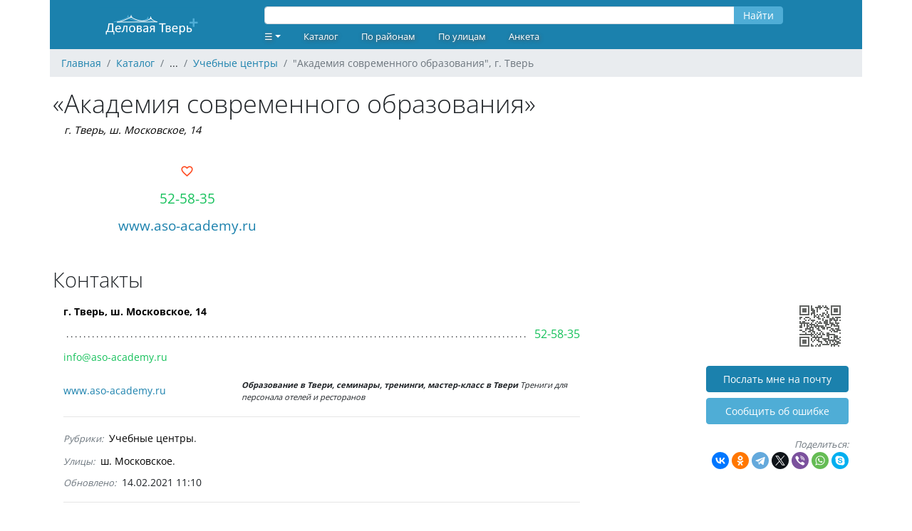

--- FILE ---
content_type: text/html; charset=UTF-8
request_url: https://ivolga.tv/org/24231
body_size: 5440
content:
<!DOCTYPE html>
<html xmlns="http://www.w3.org/1999/xhtml">
<head>
    <meta name="viewport" content="width=device-width,initial-scale=1,maximum-scale=1,user-scalable=no"/>
    <meta http-equiv="Content-Type" content="text/html; charset=UTF-8"/>
    <link rel="apple-touch-icon" sizes="180x180" href="/images/favicon/apple-touch-icon.png">
    <link rel="icon" type="image/png" sizes="32x32" href="/images/favicon/favicon-32x32.png">
    <link rel="icon" type="image/png" sizes="16x16" href="/images/favicon/favicon-16x16.png">
    <link rel="manifest" href="/images/favicon/site.webmanifest">
    <link rel="mask-icon" href="/images/favicon/safari-pinned-tab.svg" color="#1b81ad">
    <link rel="shortcut icon" href="/images/favicon/favicon.ico">
    <meta name="msapplication-TileColor" content="#ffffff">
    <meta name="msapplication-config" content="images/favicon/browserconfig.xml">
    <meta name="theme-color" content="#ffffff">
    
    <meta name="csrf-token" content="XzYFfro6WKHrzIlzI96tkJOdaahucSSjl6RW1TTX">

        <title>&quot;Академия современного образования&quot;, г. Тверь :: Деловая Тверь</title>
    <meta name="description" content="Академия современного образования. Адрес: г. Тверь, ш. Московское, 14. Телефон: 52-58-35. Сайт: www.aso-academy.ru. Рубрика: Учебные центры." />
    <meta property="og:title" content="&quot;Академия современного образования&quot;, г. Тверь"/>
    <meta property="og:description" content="Академия современного образования. Адрес: г. Тверь, ш. Московское, 14. Телефон: 52-58-35. Сайт: www.aso-academy.ru. Рубрика: Учебные центры."/>
    <meta property="og:site_name" content="Деловая Тверь" />
    <meta property="og:url" content="https://ivolga.tv/org/24231" />
    <meta property="og:image" content="https://ivolga.tv/images/og.jpg" />
                <link rel="canonical" href="/org/24231" />
                <script src="https://ivolga.tv/js/app.js" defer></script>
        <script src="/js/ext.js"></script>
        <script>window.yaContextCb=window.yaContextCb||[]</script>
        <script src="https://yandex.ru/ads/system/context.js" async></script>
                <link href="https://ivolga.tv/css/app.css" rel="stylesheet">
    </head>
<body id="iv_body">
    <div id="iv_page" class="container px-0 mx-auto">
        <div id="iv_menu" class="sticky-top container">
            <div class="row bg-primary text-white align-items-center">
                <div class="col-lg-3 text-center">
                    <a href="/">
                        <img src="/images/logo-ivolga.svg" border="0" style="height: 50px;" alt="Деловая Тверь" title="Деловая Тверь">
                    </a>
                </div>
                <div class="col-lg-8">
                    <div class="row">
                                                    <div style="width: 100%;" class="mx-3">
<form method="GET" action="/search">
    <div class="input-group my-1">
        <input id="query" type="text" name="query" class="form-control" value="" style="height: 25px; margin-top: 5px">
        <div class="input-group-append">
            <button type="submit" class="btn btn-secondary" style="height: 25px; padding-top: 0; margin-top: 5px">Найти</button>
        </div>
    </div>
</form>
</div>
                                            </div>
                    <div class="row"><ul class="nav">
    <li class="nav-item dropdown">
        <a class="nav-link dropdown-toggle" data-toggle="dropdown"
           href="#" role="button" aria-haspopup="true" aria-expanded="false" style="text-decoration: none">☰</a>
        <div class="dropdown-menu  bg-primary">
                            <a class="dropdown-item" href="/register">Регистрация</a>
                <a class="dropdown-item" href="/login">Вход</a>
                                </div>
    </li>
    <li class="nav-item"><a href="/navigator" class="nav-link">Каталог</a></li>
        <li class="nav-item"><a href="/district" class="nav-link">По районам</a></li>
        <li class="nav-item"><a href="/street" class="nav-link">По улицам</a></li>
    <li class="nav-item"><a href="/forms/org" class="nav-link">Анкета</a></li>
</ul>
</div>
                </div>
                <div class="col-lg-1 text-lg-right text-center">
                </div>
            </div>
        </div>
                    <nav id="breadcrumb" aria-label="breadcrumb">
    <ol class="breadcrumb" itemscope itemtype="http://schema.org/BreadcrumbList">
                                <li class="breadcrumb-item" itemprop="itemListElement" itemscope itemtype="http://schema.org/ListItem">
                <a href="/" itemprop="item"><span itemprop="name">Главная</span></a>
                <meta itemprop="position" content="1" />
            </li>
                                            <li class="breadcrumb-item" itemprop="itemListElement" itemscope itemtype="http://schema.org/ListItem">
                <a href="/navigator" itemprop="item"><span itemprop="name">Каталог</span></a>
                <meta itemprop="position" content="2" />
            </li>
                                            <li class="breadcrumb-item">
                ...
            </li>
                                            <li class="breadcrumb-item" itemprop="itemListElement" itemscope itemtype="http://schema.org/ListItem">
                <a href="/navigator/1100" itemprop="item"><span itemprop="name">Учебные центры</span></a>
                <meta itemprop="position" content="4" />
            </li>
                            <li class="breadcrumb-item active" aria-current="page">&quot;Академия современного образования&quot;, г. Тверь</li>
    </ol>
</nav>
                        <div id="iv_content" class="px-1">
            <div itemscope itemtype="http://schema.org/Organization">
                            <h1 class="mb-0" itemprop="name">«Академия современного образования»</h1>
    <p class="address my-1 mb-3 ml-3 font-italic" style="font-size: 0.9rem">
        <span itemprop="address"><a href="geo:56.807319,36.024608">г. Тверь, ш. Московское, 14</a></span>
            </p>
    <div class="row mx-0 mt-2 mb-3 text-left">
        <div class="col-sm-12 col-lg-4 my-0">
            <div class="text-lg-center mt-lg-3"><a href=" /login " class="text-danger text-decoration-none"  style="font-size: 1.2rem">
    <i class="mdi mdi-heart-outline" title="Нравится"></i>
</a>

</div>
            <div class="phone text-lg-center my-1 mt-lg-2 mb-lg-2 overflow-hidden">
                <p class="my-0" style="font-size: 1.2rem" itemprop="telephone">
                    <a class="cellphone" onclick="yaCounter183226.reachGoal('tgm_call'); return true;" href="tel:+74822525835">52-58-35</a>
                </p>
            </div>
            <div class="text-lg-center my-1 mt-lg-2 mb-0 overflow-hidden">
                <p class="my-0" style="font-size: 1.2rem">
                    <a href="http://www.aso-academy.ru">www.aso-academy.ru</a>
                    <link itemprop="url" href="http://www.aso-academy.ru">
                </p>
            </div>
        </div>
        <div class="col-sm-12 col-lg-8">
            <div id="ya_map" class="my-3 my-lg-0" style="height: 150px;"></div>

        </div>
    </div>

    
    <h2 class="mt-3">Контакты</h2>
    <div class="row mx-0">
        <div class="col-sm-12 col-lg-8 org_full_contact">
                        <p class="adress"><a href="geo:56.807319,36.024608">г. Тверь, ш. Московское, 14</a></p><p class="phone"><span class="dtext"></span><a onclick="yaCounter183226.reachGoal('tgm_call'); return true;" href="tel:+74822525835">52-58-35</a></p><p class="e-mail"><a href="mailto:info@aso-academy.ru">info@aso-academy.ru</a></p><p class="web-site"><a href="http://www.aso-academy.ru" target="_blank" >www.aso-academy.ru</a><span class="iv_desc"><b>Образование в Твери, семинары, тренинги, мастер-класс в Твери</b><i>Трениги для персонала отелей и ресторанов</i></span></p>
            <hr>
            <ul class="list-inline my-1 mx-0 overflow-auto mx-auto">
                <span class="text-small font-italic text-muted mr-1">Рубрики:</span>
                                    <li class="list-inline-with-separator text-nowrap" style="line-height: 2em;"><a href="/navigator/1100" class="black-link">Учебные центры</a></li>
                            </ul>
                        <ul class="list-inline my-1 mx-0 overflow-auto mx-auto">
                <span class="text-small font-italic text-muted mr-1">Улицы:</span>
                                    <li class="list-inline-with-separator text-nowrap" style="line-height: 2em;"><a href="/street/359" class="black-link">ш. Московское</a></li>
                            </ul>
                        <div class="my-1 mx-0">
                <span class="text-small font-italic text-muted mr-1">Обновлено:</span> 14.02.2021 11:10
            </div>
                        <hr>
        </div>
        <div class="col-lg-4 col-sm-12 text-lg-right text-sm-left">
            <div class="d-none d-lg-block">
                <img src="/images/org/24231.gif" alt="Академия современного образования">
                <div class="mt-3 mb-2"><a class="btn btn-primary" rel="nofollow" style="width: 200px" href="/org/24231/email">Послать мне на почту</a></div>
                <div class="mt-2 mb-3"><a class="btn btn-secondary" rel="nofollow" style="width: 200px" href="/forms/error?org_id=24231">Cообщить об ошибке</a></div>
            </div>
            <div class="mt-1 mb-3">
                <span class="text-small font-italic text-muted">Поделиться:</span>
                <div class="ya-share2" data-curtain data-shape="round" data-services="vkontakte,facebook,odnoklassniki,telegram,twitter,viber,whatsapp,skype"></div>
            </div>
        </div>
    </div>

    <div class="my-3 text-center overflow-auto mx-auto">
                    <!-- Yandex.RTB R-A-2240945-1 -->
<div id="yandex_rtb_R-A-2240945-1">&nbsp;</div>
<script>window.yaContextCb.push(()=>{
  Ya.Context.AdvManager.render({
    renderTo: 'yandex_rtb_R-A-2240945-1',
    blockId: 'R-A-2240945-1',
    statId: 4,
  })
})</script><div class="text-extra-small text-muted"><img id="ext_327" onload="loadExt(327)" src="/images/point.gif" />Реклама</div>
            </div>

    
    
    <h2 class="mt-4 mb-2">Комментарии</h2>
    <div class="row mx-0">
        <div class="col-sm-12 col-lg-8">
            <div class="col-sm-12 text-center my-2 text-small font-italic text-muted">
		Комментариев пока нет.
	</div>
	<div class="col-sm-12 my-3 text-center">
				<a class="btn btn-primary" href="/login" rel="nofollow">Написать комментарий</a>
			</div>

        </div>
        <div class="col-lg-4 text-right d-none d-lg-block">
        </div>
    </div>

            <h2 class="mt-5 mb-2">Популярные организации в рубрике <a href="/navigator/1100" class="black-link">"Учебные центры"</a></h2>
<div class="row mx-0">
    <div class="col-sm-12 col-lg-10">
        <hr class="hr-teaser">
                    <div class="org_teaser py-3 px-2">

<h3 class="mb-0" style="font-size: 1.2rem"><a href="/org/42452">«Учебно–методический центр по гражданской обороне
и чрезвычайным ситуациям Тверской области» 
(ГБОУ ДПО «УМЦ ГОЧС Тверской области»)</a></h3>
        <div class="row org_teaser_contact ml-3 mr-0">
            <div class="col-sm-7 address font-italic mt-1 px-0" style="font-size: 0.8rem;"><a href="geo:56.881763,35.894128">г. Тверь, ул. 2-я Грибоедова, 20/1</a></div>
            <div class="col-sm-5 phone text-right no-wrap" style="font-size: 1.1rem;"><a class="cellphone" onclick="yaCounter183226.reachGoal('tgm_call'); return true;" href="tel:+74822733034">73-30-34</a></div>
        </div>
                    <div class="row org_teaser_promo mx-3 mt-1 mb-3 text-small text-muted font-italic">
                <div class="align-middle d-none d-lg-block col-lg-1 text-center mt-1">
                    <i class="mdi mdi-information-outline" style="font-size: 1.2rem;"></i>
                </div>
                <div class="col-sm-11" style="font-size: 0.7rem;">
                                            ГБОУ ДПО “УМЦ ГОЧС ТВЕРСКОЙ ОБЛАСТИ” |
                                                        </div>
            </div>
                <div class="row org_teaser_badges ml-3 mr-0 mt-1 text-muted">
                            <a href="http://umctvr.ru" class="text-small mr-3">umctvr.ru</a>
                                                    <a href="https://vk.com/club95452655" title="Группа ВК"><i class="mdi mdi-vk mr-3"></i></a>
                                                            
        </div>
    </div>
<hr class="hr-teaser">
                    <div class="org_teaser py-3 px-2">

<h3 class="mb-0" style="font-size: 1.2rem"><a href="/org/3424">Институт усовершенствования учителей</a></h3>
        <div class="row org_teaser_contact ml-3 mr-0">
            <div class="col-sm-7 address font-italic mt-1 px-0" style="font-size: 0.8rem;"><a href="geo:56.846430,35.921975">г. Тверь, пр-т Волоколамский, 7</a></div>
            <div class="col-sm-5 phone text-right no-wrap" style="font-size: 1.1rem;"><a class="cellphone" onclick="yaCounter183226.reachGoal('tgm_call'); return true;" href="tel:+74822587592">58-75-92</a></div>
        </div>
                    <div class="row org_teaser_promo mx-3 mt-1 mb-3 text-small text-muted font-italic">
                <div class="align-middle d-none d-lg-block col-lg-1 text-center mt-1">
                    <i class="mdi mdi-information-outline" style="font-size: 1.2rem;"></i>
                </div>
                <div class="col-sm-11" style="font-size: 0.7rem;">
                                            Тверской областной институт усовершенствования учителей - Информация - ТОИУУ |
                                                                Тверсокой областной институт усовершенствования учителей Тверской областной институт усовершенствования учителей
                                    </div>
            </div>
                <div class="row org_teaser_badges ml-3 mr-0 mt-1 text-muted">
                            <a href="http://www.tiuu.ru" class="text-small mr-3">www.tiuu.ru</a>
                                                                                    
        </div>
    </div>
<hr class="hr-teaser">
                    <div class="org_teaser py-3 px-2">

<h3 class="mb-0" style="font-size: 1.2rem"><a href="/org/26549">«Межотраслевой центр охраны труда и пожарной безопасности «Сатурн»</a></h3>
        <div class="row org_teaser_contact ml-3 mr-0">
            <div class="col-sm-7 address font-italic mt-1 px-0" style="font-size: 0.8rem;"><a href="geo:56.851722,35.940355">г. Тверь, ул. Вокзальная, 24</a></div>
            <div class="col-sm-5 phone text-right no-wrap" style="font-size: 1.1rem;"><a class="cellphone" onclick="yaCounter183226.reachGoal('tgm_call'); return true;" href="tel:+74822649101">64-91-01</a></div>
        </div>
                    <div class="row org_teaser_promo mx-3 mt-1 mb-3 text-small text-muted font-italic">
                <div class="align-middle d-none d-lg-block col-lg-1 text-center mt-1">
                    <i class="mdi mdi-information-outline" style="font-size: 1.2rem;"></i>
                </div>
                <div class="col-sm-11" style="font-size: 0.7rem;">
                                            Тверь Обучение по охране труда и пожарной безопасности |
                                                                Обучение (повышение квалификации) по охране труда и пожарной безопасности. Учеба с выездом на предприятия.Тверь, Тверская, Московская и др. области. Лекции проводит профессор Г.И. Беляков. Обучение пожарно-техническому минимуму …
                                    </div>
            </div>
                <div class="row org_teaser_badges ml-3 mr-0 mt-1 text-muted">
                            <a href="http://tvertrud.ru" class="text-small mr-3">tvertrud.ru</a>
                                                                                    
        </div>
    </div>
<hr class="hr-teaser">
                    <div class="org_teaser py-3 px-2">

<h3 class="mb-0" style="font-size: 1.2rem"><a href="/org/40202">«Профи-Тренинг», учебный центр</a></h3>
        <div class="row org_teaser_contact ml-3 mr-0">
            <div class="col-sm-7 address font-italic mt-1 px-0" style="font-size: 0.8rem;"><a href="geo:56.851791,35.926117">г. Тверь, ул. Малая Самара, 2</a></div>
            <div class="col-sm-5 phone text-right no-wrap" style="font-size: 1.1rem;"><a class="cellphone" onclick="yaCounter183226.reachGoal('tgm_call'); return true;" href="tel:+74822770000">77-00-00</a></div>
        </div>
                    <div class="row org_teaser_promo mx-3 mt-1 mb-3 text-small text-muted font-italic">
                <div class="align-middle d-none d-lg-block col-lg-1 text-center mt-1">
                    <i class="mdi mdi-information-outline" style="font-size: 1.2rem;"></i>
                </div>
                <div class="col-sm-11" style="font-size: 0.7rem;">
                                            Учебный центр «Профи-тренинг» обучение мастеров салонов красоты в Твери |
                                                        </div>
            </div>
                <div class="row org_teaser_badges ml-3 mr-0 mt-1 text-muted">
                            <a href="http://профи-тренинг.рф" class="text-small mr-3">профи-тренинг.рф</a>
                                                    <a href="https://vk.com/club85618455" title="Группа ВК"><i class="mdi mdi-vk mr-3"></i></a>
                                                            
        </div>
    </div>
<hr class="hr-teaser">
            </div>
    <div class="col-lg-2 text-right d-none d-lg-block">
    </div>
</div>
        <hr class="my-3">
        <div class="my-3 text-center overflow-auto mx-auto">
                    <!-- Yandex.RTB R-A-2240945-2 -->
<div id="yandex_rtb_R-A-2240945-2">&nbsp;</div>
<script>window.yaContextCb.push(()=>{
  Ya.Context.AdvManager.render({
    renderTo: 'yandex_rtb_R-A-2240945-2',
    blockId: 'R-A-2240945-2',
    statId: 1,
  })
})</script><div class="text-extra-small text-muted"><img id="ext_710" onload="loadExt(710)" src="/images/point.gif" />Реклама</div>
            </div>
    </div>
        </div>
        <div id="iv_footer" class="bg-primary mt-3 pt-1 pb-3 text-center text-white text-small">
                        <div class="row m-0">
                <div class="col-lg-3 col-sm-12 text-left">
                    <p class="m-2">
                    <b class="mb-1">Наши сайты:</b><br>
                        <a href="https://dmitrov.ivolga.tv/" class="text-white ml-2" target="_blank">Деловой Дмитров</a><br>
                        <a href="https://dubna.ivolga.tv/" class="text-white ml-2" target="_blank">Деловая Дубна</a><br>
                        <a href="https://klin.ivolga.tv/" class="text-white ml-2" target="_blank">Деловой Клин</a><br>
                        <a href="https://soln.ivolga.tv/" class="text-white ml-2" target="_blank">Деловой Солнечногорск</a><br>
                        <a href="https://ivolga.tv/" class="text-white ml-2" target="_blank">Деловая Тверь</a><br>
                    </p>
                </div>
                <div class="col-lg-3 col-sm-12 text-left">
                    <p class="m-2">
                    <b class="mb-1">Сотрудничество:</b><br>
                    <a href="/forms/org" class="text-white ml-2">Добавить организацию</a><br>
                    <a href="https://ivolga.tv/blog/8" class="text-white ml-2">Реклама на сайте</a><br>
                    <a href="https://ivolga.tv/org/22205" class="text-white ml-2">Контакты</a><br>
                    </p>
                </div>
                <div class="col-lg-3 col-sm-12 text-left">
                </div>
                <div class="col-lg-3 col-sm-12 my-1 text-lg-right text-sm-center">
                </div>
                <div class="col-sm-12 text-small my-1">
                    © 2009-2026 Все права защищены.
                </div>
            <div>
                    </div>
    </div>
    <!-- Yandex.Metrika -->
    <!-- Yandex.Metrika counter -->
    <div style="display:none;">
        <script type="text/javascript">
            (function(w, c) {
                (w[c] = w[c] || []).push(function() {
                    try {
                        w.yaCounter183226 = new Ya.Metrika({id: 183226,
                                clickmap:true,
                                trackLinks:true,
                                accurateTrackBounce:true});
                        yaCounter183226.addFileExtension('pdf', 'zip');
                    }
                    catch(e) { }
                });
            })(window, 'yandex_metrika_callbacks');
        </script>
    </div>
    <script src="//mc.yandex.ru/metrika/watch.js" type="text/javascript" defer="defer"></script>
    <noscript><div><img src="//mc.yandex.ru/watch/183226" style="position:absolute; left:-9999px;" alt="" /></div></noscript>
    <!-- /Yandex.Metrika counter -->
    <!-- Yandex.Metrika -->
                            <script src="https://yastatic.net/share2/share.js"></script>
    <script src="https://api-maps.yandex.ru/2.1/?lang=ru-RU" type="text/javascript"></script>
    <script type="text/javascript">
        ymaps.ready(init);
        var myMap;

        function init(){
            myMap = new ymaps.Map("ya_map", {
                center: [56.855526, 35.89225],
                zoom: 11,
                controls: []
            });

            myMap.controls.add('geolocationControl');
            myMap.controls.add(new ymaps.control.TypeSelector(['yandex#map', 'yandex#satellite', 'yandex#publicMap']), {size: 'small'});
            myMap.controls.add('fullscreenControl');
            myMap.controls.add('searchControl', {size: 'small'});
            myMap.controls.add('trafficControl', {size: 'small'});
            myMap.controls.add('zoomControl', {float: 'none', position: {left: 10, top: 50}});

            var coords = [[56.807319,36.024608]];
            var myGeoObjects = [];

            for (var i = 0; i<coords.length; i++) {
                myGeoObjects[i] = new ymaps.GeoObject({
                    geometry: {
                        type: "Point",
                        coordinates: coords[i]
                    }
                });
            }

            var myClusterer = new ymaps.Clusterer();
            myClusterer.add(myGeoObjects);
            myMap.geoObjects.add(myClusterer);
            myMap.setBounds(myClusterer.getBounds(), {checkZoomRange: true, zoomMargin: 11});
        }
    </script>
</body>
</html>


--- FILE ---
content_type: image/svg+xml
request_url: https://ivolga.tv/images/logo-ivolga.svg
body_size: 4397
content:
<?xml version="1.0" encoding="UTF-8"?>
<!DOCTYPE svg PUBLIC "-//W3C//DTD SVG 1.1//EN" "http://www.w3.org/Graphics/SVG/1.1/DTD/svg11.dtd">
<!-- Creator: CorelDRAW X7 -->
<svg xmlns="http://www.w3.org/2000/svg" xml:space="preserve" width="148px" height="50px" version="1.1" style="shape-rendering:geometricPrecision; text-rendering:geometricPrecision; image-rendering:optimizeQuality; fill-rule:evenodd; clip-rule:evenodd"
viewBox="0 0 2500 842"
 xmlns:xlink="http://www.w3.org/1999/xlink">
 <defs>
  <style type="text/css">
   <![CDATA[
    .fil0 {fill:#1B81AD}
    .fil1 {fill:#4FADD6;fill-rule:nonzero}
    .fil2 {fill:white;fill-rule:nonzero}
    .fil3 {fill:white;fill-rule:nonzero}
   ]]>
  </style>
 </defs>
 <g id="Layer_x0020_1">
  <metadata id="CorelCorpID_0Corel-Layer"/>
  <rect class="fil0" width="2500" height="842"/>
  <g>
   <path class="fil1" d="M357 357c-4,1 -8,-2 -9,-7 -1,-4 2,-8 7,-9l2 16zm336 -123l-9 14 8 0 -10 5 -11 5 -10 5 -10 5 -11 4 -10 5 -11 4 -10 5 -11 4 -10 4 -10 4 -11 4 -10 4 -11 3 -10 4 -11 3 -10 4 -11 3 -10 3 -11 3 -10 3 -11 3 -10 3 -11 2 -10 3 -11 2 -10 2 -11 3 -10 2 -11 2 -10 1 -11 2 -2 -16 10 -2 10 -1 11 -2 10 -2 11 -2 10 -3 10 -2 11 -2 10 -3 10 -3 11 -2 10 -3 10 -3 11 -3 10 -4 10 -3 11 -3 10 -4 10 -4 10 -3 11 -4 10 -4 10 -4 11 -4 10 -5 10 -4 11 -4 10 -5 10 -5 11 -4 10 -5 10 -5 8 0zm-8 0c4,-2 9,0 11,4 2,4 0,8 -4,10l-7 -14zm271 89l1 17 -1 0 -9 -1 -9 -1 -10 -1 -8 -1 -9 -1 -9 -1 -9 -2 -8 -1 -9 -2 -9 -2 -8 -2 -8 -2 -9 -3 -8 -2 -8 -3 -9 -2 -8 -3 -8 -3 -8 -4 -9 -3 -8 -3 -8 -4 -8 -4 -9 -4 -8 -4 -8 -4 -8 -5 -9 -4 -8 -5 -9 -5 -8 -5 -9 -5 9 -14 8 5 9 5 8 5 8 5 8 4 8 5 9 4 8 4 8 4 8 3 8 4 8 3 8 3 8 4 8 3 8 2 8 3 8 3 8 2 8 2 8 2 8 2 8 2 9 2 8 1 8 2 9 1 9 1 8 1 9 1 9 1 9 0 -1 0zm1 0c4,1 8,5 7,9 0,5 -4,8 -8,8l1 -17zm202 -57l-10 12 9 1 -5 3 -6 4 -5 3 -6 3 -6 3 -5 3 -6 3 -6 3 -5 2 -6 3 -6 3 -6 2 -6 2 -6 2 -6 3 -6 2 -6 1 -7 2 -6 2 -7 1 -6 2 -7 1 -6 2 -7 1 -7 1 -7 1 -7 0 -7 1 -7 1 -7 0 -8 0 -7 1 -1 -17 8 0 7 0 7 0 7 -1 6 -1 7 0 7 -1 6 -1 7 -1 6 -2 7 -1 6 -1 6 -2 6 -1 6 -2 6 -2 6 -2 6 -2 5 -2 6 -2 6 -2 5 -3 6 -2 5 -3 6 -2 5 -3 6 -3 5 -3 6 -3 5 -3 5 -3 6 -4 9 1zm-9 -1c3,-2 8,-1 11,3 2,4 1,9 -3,11l-8 -14zm137 70l-4 16 -5 -1 -5 -2 -5 -1 -5 -2 -5 -1 -4 -2 -5 -1 -4 -2 -4 -1 -4 -2 -4 -2 -4 -2 -4 -2 -4 -2 -4 -2 -4 -2 -4 -2 -4 -2 -4 -2 -3 -3 -4 -2 -4 -3 -4 -3 -4 -2 -4 -3 -4 -3 -4 -3 -4 -4 -4 -3 -4 -3 -5 -4 -4 -4 10 -12 4 4 5 3 4 3 4 4 4 3 4 3 4 3 4 2 3 3 4 3 4 2 3 3 4 2 4 2 3 2 4 2 3 2 4 2 4 2 3 2 4 1 4 2 4 2 4 1 4 2 4 1 4 2 5 1 4 1 5 2 5 1 5 1zm0 0c4,1 7,6 6,10 -1,4 -6,7 -10,6l4 -16z"/>
  </g>
  <g>
   <path class="fil2" d="M1210 251l31 1 0 16 -31 -1 -4 -1 4 -15zm0 16c-4,0 -8,-3 -8,-8 0,-4 4,-8 8,-8l0 16zm31 1l0 -16 4 15 -1 1 -1 0 -1 1 -2 0 -1 1 -1 0 -1 1 -2 0 -1 0 -1 1 -1 0 -2 0 -1 0 -1 0 -1 0 -2 0 -1 0 -1 0 -1 0 -2 0 -1 0 -1 0 -2 -1 -1 0 -1 -1 -1 0 -1 -1 -2 0 -1 -1 -1 0 -1 -1 -1 -1 9 -13 0 0 1 1 1 0 0 0 1 1 1 0 0 0 1 0 1 1 1 0 0 0 1 0 0 0 1 0 1 0 0 0 1 0 1 0 0 0 1 0 1 0 1 0 0 0 1 -1 1 0 0 0 1 0 1 -1 1 0 0 0 1 -1 1 0 4 15zm-4 -15c4,-2 9,-1 11,3 2,4 1,9 -3,11l-8 -14z"/>
  </g>
  <g>
   <path class="fil2" d="M1234 264c0,5 -4,8 -9,8 -4,0 -8,-3 -8,-8l17 0zm0 -36l0 36 -17 0 1 -36 16 0zm-16 0c0,-4 4,-8 8,-8 5,0 8,4 8,8l-16 0z"/>
  </g>
  <g>
   <path class="fil1" d="M1139 257l31 0 0 16 -31 0 -4 -2 4 -14zm0 16c-4,0 -8,-4 -8,-8 0,-5 4,-8 8,-8l0 16zm31 0l0 -16 4 15 -1 1 -1 0 -1 1 -2 0 -1 1 -1 0 -1 1 -1 0 -2 1 -1 0 -1 0 -1 0 -2 0 -1 1 -1 0 -1 0 -2 0 -1 0 -1 -1 -2 0 -1 0 -1 0 -1 -1 -2 0 -1 0 -1 -1 -1 0 -2 -1 -1 0 -1 -1 -1 -1 -1 -1 9 -13 0 0 1 1 1 0 1 1 0 0 1 0 1 0 0 1 1 0 1 0 0 0 1 0 1 0 0 0 1 1 1 0 0 0 1 -1 1 0 0 0 1 0 1 0 0 0 1 0 1 -1 1 0 0 0 1 0 1 -1 1 0 0 -1 1 0 4 15zm-4 -15c4,-2 9,-1 11,3 2,4 1,9 -3,11l-8 -14z"/>
  </g>
  <g>
   <path class="fil1" d="M1163 270c0,4 -4,8 -8,8 -5,0 -9,-4 -8,-9l16 1zm0 -36l0 36 -16 -1 0 -36 16 1zm-16 -1c0,-4 4,-8 8,-8 5,1 8,4 8,9l-16 -1z"/>
  </g>
  <g>
   <path class="fil2" d="M742 221l38 0 0 17 -38 -1 -4 -1 4 -15zm0 16c-4,0 -8,-4 -8,-8 0,-5 4,-8 8,-8l0 16zm38 1l0 -17 4 16 -1 0 -2 1 -1 1 -1 0 -2 1 -1 1 -2 0 -1 0 -2 1 -1 0 -2 1 -1 0 -2 0 -1 0 -2 0 -1 0 -2 0 -1 0 -2 0 -1 0 -2 -1 -1 0 -1 0 -2 -1 -1 0 -2 -1 -1 0 -2 -1 -1 -1 -2 -1 -1 0 -1 -1 9 -14 1 1 0 0 1 1 1 0 1 1 1 0 1 1 1 0 1 0 1 0 1 1 1 0 0 0 1 0 1 0 1 0 1 0 1 0 1 0 1 0 1 0 0 -1 1 0 1 0 1 0 1 -1 1 0 1 0 1 -1 1 0 1 -1 1 0 4 15zm-4 -15c4,-3 9,-1 11,3 3,3 1,8 -3,11l-8 -14z"/>
  </g>
  <g>
   <path class="fil2" d="M769 235c0,5 -4,8 -8,8 -4,0 -8,-4 -8,-8l16 0zm1 -44l-1 44 -16 0 1 -44 16 0zm-16 0c0,-5 3,-8 8,-8 4,0 8,3 8,8l-16 0z"/>
  </g>
  <g>
   <path class="fil1" d="M671 224l38 0 0 17 -39 -1 -4 -1 5 -15zm-1 16c-4,0 -8,-4 -8,-8 1,-5 4,-8 9,-8l-1 16zm39 1l0 -17 4 16 -2 0 -1 1 -2 1 -1 0 -1 1 -2 1 -1 0 -2 0 -1 1 -2 0 -1 1 -2 0 -1 0 -2 0 -1 0 -2 0 -1 0 -2 0 -1 0 -2 0 -1 -1 -2 0 -1 0 -2 -1 -1 0 -1 -1 -2 0 -1 -1 -2 -1 -1 -1 -2 0 -1 -1 9 -14 1 1 1 0 1 1 1 0 1 1 1 0 1 1 0 0 1 0 1 0 1 1 1 0 1 0 1 0 1 0 0 0 1 0 1 0 1 0 1 0 1 0 1 -1 1 0 1 0 1 0 1 -1 1 0 1 0 1 -1 1 0 1 -1 1 -1 4 16zm-4 -16c4,-2 9,0 11,4 2,3 1,8 -3,11l-8 -15z"/>
  </g>
  <g>
   <path class="fil1" d="M698 238c0,5 -4,8 -9,8 -4,0 -8,-4 -8,-8l17 0zm0 -44l0 44 -17 0 1 -44 16 0zm-16 0c0,-5 4,-8 8,-8 5,0 8,3 8,8l-16 0z"/>
  </g>
  <path class="fil1" d="M2340 367c0,4 0,7 -1,10 0,2 -1,4 -2,6 0,2 -1,3 -3,4 -1,0 -2,1 -3,1l-66 0 0 72c0,1 0,2 -1,3 -1,1 -2,2 -4,3 -2,1 -4,1 -7,2 -2,0 -6,1 -10,1 -4,0 -8,-1 -11,-1 -3,-1 -5,-1 -7,-2 -1,-1 -3,-2 -3,-3 -1,-1 -1,-2 -1,-3l0 -72 -66 0c-2,0 -3,-1 -4,-1 -1,-1 -2,-2 -3,-4 0,-2 -1,-4 -2,-6 0,-3 0,-6 0,-10 0,-4 0,-7 0,-10 1,-3 1,-5 2,-7 1,-1 2,-3 3,-3 1,-1 2,-1 3,-1l67 0 0 -72c0,-1 0,-3 1,-4 0,-1 2,-2 3,-3 2,-1 4,-1 7,-2 3,0 7,0 11,0 4,0 8,0 10,0 3,1 5,1 7,2 2,1 3,2 4,3 1,1 1,3 1,4l0 72 67 0c1,0 2,0 3,1 1,0 2,2 3,3 0,2 1,4 1,7 1,3 1,6 1,10z"/>
  <path class="fil2" d="M365 643c0,1 0,2 0,2 -1,1 -1,1 -2,2 -1,0 -2,0 -4,0 -1,1 -3,1 -6,1 -2,0 -4,0 -5,-1 -2,0 -3,0 -4,0 -1,-1 -2,-1 -2,-2 0,0 -1,-1 -1,-2l0 -51 -157 0 0 51c0,1 0,2 -1,2 0,1 -1,1 -2,2 -1,0 -2,0 -3,0 -2,1 -4,1 -6,1 -2,0 -4,0 -6,-1 -1,0 -3,0 -3,0 -1,-1 -2,-1 -2,-2 -1,0 -1,-1 -1,-2l0 -66c0,-3 0,-5 1,-6 1,-1 3,-2 5,-2l12 0c4,-4 6,-8 9,-12 3,-4 5,-9 7,-14 3,-6 5,-12 7,-20 3,-8 5,-18 7,-29 2,-12 4,-26 7,-42 2,-16 4,-35 7,-57 0,-4 2,-7 3,-9 2,-2 4,-3 7,-3l96 0c3,0 6,1 7,3 2,2 3,5 3,9l0 174 21 0c2,0 4,1 5,2 1,1 1,3 1,6l0 66zm-55 -236l-62 0c-2,20 -4,38 -6,52 -3,15 -5,28 -7,39 -2,11 -4,20 -6,28 -3,8 -5,14 -7,19 -2,6 -4,10 -7,14 -2,4 -5,7 -7,10l102 0 0 -162zm208 102c0,5 -1,8 -3,9 -2,2 -4,3 -7,3l-95 0c0,8 0,15 2,22 2,6 4,12 8,17 4,4 9,8 15,10 6,3 13,4 22,4 7,0 13,-1 18,-2 6,-1 10,-2 14,-4 4,-1 8,-2 10,-3 3,-1 4,-2 6,-2 1,0 1,0 2,1 0,0 1,0 1,1 0,1 1,2 1,3 0,2 0,3 0,5 0,2 0,3 0,4 0,1 0,2 0,3 -1,0 -1,1 -1,2 -1,0 -1,1 -2,2 0,0 -2,1 -5,2 -3,2 -7,3 -11,4 -5,2 -10,3 -16,4 -6,1 -13,1 -20,1 -12,0 -22,-1 -31,-5 -9,-3 -17,-8 -23,-14 -6,-7 -10,-15 -14,-25 -3,-10 -4,-22 -4,-35 0,-12 1,-23 5,-33 3,-10 8,-19 14,-26 6,-7 13,-12 22,-16 8,-4 18,-5 29,-5 11,0 21,1 29,5 8,4 14,9 19,15 6,6 9,13 12,22 2,8 3,17 3,26l0 5zm-26 -8c0,-14 -3,-25 -10,-33 -6,-8 -16,-12 -29,-12 -6,0 -12,2 -17,4 -5,3 -9,6 -13,10 -3,4 -6,9 -7,14 -2,6 -3,12 -3,17l79 0zm181 87c0,1 0,2 0,3 -1,0 -2,1 -3,1 0,1 -2,1 -4,1 -1,0 -3,0 -6,0 -3,0 -5,0 -7,0 -1,0 -3,0 -4,-1 -1,0 -1,-1 -2,-1 0,-1 -1,-2 -1,-3l0 -127 -40 0c-1,18 -3,33 -6,46 -2,13 -5,25 -8,35 -3,10 -6,18 -10,25 -4,7 -8,12 -13,16 -4,5 -9,8 -14,9 -5,2 -11,3 -17,3 -1,0 -2,0 -2,0 -1,-1 -2,-1 -2,-2 -1,-1 -1,-2 -1,-4 0,-1 0,-3 0,-6 0,-2 0,-4 0,-6 0,-2 0,-3 1,-4 0,-1 1,-2 1,-2 1,0 1,0 2,0 4,0 7,-1 11,-3 3,-2 6,-4 9,-8 2,-4 5,-9 7,-15 3,-6 5,-14 7,-23 2,-9 4,-20 6,-32 2,-12 4,-26 5,-42 0,-3 1,-5 3,-7 1,-1 3,-2 5,-2l75 0c3,0 5,1 6,2 2,2 2,4 2,7l0 140zm185 -74c0,12 -2,23 -5,33 -3,10 -8,18 -14,25 -6,8 -14,13 -23,17 -10,4 -20,6 -33,6 -12,0 -22,-1 -31,-5 -9,-3 -16,-9 -22,-15 -6,-7 -10,-15 -13,-25 -3,-10 -5,-21 -5,-33 0,-12 2,-23 5,-33 3,-10 8,-18 14,-26 6,-7 14,-12 23,-16 9,-4 20,-6 32,-6 12,0 23,1 32,5 9,4 16,9 22,15 6,7 10,15 13,25 3,10 5,21 5,33zm-28 2c0,-8 -1,-16 -2,-23 -2,-7 -4,-13 -8,-18 -3,-5 -7,-10 -13,-13 -6,-3 -13,-4 -22,-4 -7,0 -14,1 -20,4 -6,3 -10,7 -14,12 -4,5 -6,11 -8,18 -2,7 -3,15 -3,23 0,8 1,16 2,23 2,7 4,13 8,18 3,5 8,9 13,12 6,3 13,5 22,5 8,0 14,-1 20,-4 6,-3 10,-7 14,-12 4,-5 7,-11 8,-18 2,-7 3,-15 3,-23zm187 31c0,7 -2,14 -5,20 -3,6 -7,11 -13,15 -5,4 -13,7 -21,9 -9,2 -19,3 -30,3 -3,0 -7,0 -10,0 -4,0 -7,0 -10,0 -3,0 -6,0 -9,-1 -3,0 -6,0 -9,0 -5,-1 -8,-2 -10,-5 -2,-2 -3,-5 -3,-10l0 -125c0,-4 1,-8 3,-10 2,-3 5,-4 9,-4 3,-1 6,-1 9,-1 3,0 7,-1 10,-1 3,0 7,0 10,0 4,0 7,0 11,0 11,0 20,0 27,2 8,2 14,4 19,8 5,3 9,7 12,12 2,5 3,10 3,17 0,8 -2,15 -6,21 -5,5 -11,10 -20,12 11,2 19,7 25,13 5,7 8,15 8,25zm-33 -68c0,-3 0,-7 -1,-9 -2,-3 -4,-5 -7,-7 -3,-2 -7,-4 -11,-5 -5,-1 -11,-1 -17,-1 -6,0 -10,0 -14,0 -5,0 -8,1 -11,1l0 45 27 0c11,0 20,-2 26,-6 6,-4 8,-10 8,-18zm5 68c0,-4 -1,-8 -2,-11 -2,-4 -4,-6 -7,-9 -4,-2 -8,-3 -13,-4 -5,-1 -11,-2 -18,-2l-26 0 0 51c2,1 4,1 6,1 3,0 5,1 7,1 2,0 5,0 7,0 2,0 4,0 6,0 7,0 13,0 18,-2 5,-1 9,-3 13,-5 3,-2 5,-5 7,-9 1,-3 2,-7 2,-11zm176 42c0,1 0,2 -1,3 -1,0 -2,1 -4,1 -1,0 -3,0 -6,0 -3,0 -5,0 -7,0 -2,0 -3,-1 -4,-1 0,-1 -1,-2 -1,-3l0 -15c-6,7 -13,12 -21,16 -8,4 -16,5 -25,5 -8,0 -14,-1 -21,-3 -6,-2 -11,-4 -15,-8 -5,-4 -8,-9 -11,-14 -2,-6 -3,-12 -3,-19 0,-8 1,-15 5,-21 3,-6 8,-11 14,-15 6,-4 14,-7 23,-9 9,-2 19,-3 31,-3l20 0 0 -12c0,-5 -1,-10 -2,-14 -1,-5 -3,-8 -6,-11 -3,-3 -6,-5 -10,-7 -4,-1 -9,-2 -16,-2 -6,0 -12,1 -17,3 -5,1 -10,3 -14,5 -4,2 -7,3 -10,5 -2,2 -4,2 -6,2 -1,0 -1,0 -2,0 -1,-1 -1,-1 -2,-2 0,-1 -1,-2 -1,-3 0,-2 0,-3 0,-5 0,-3 0,-5 0,-6 1,-2 2,-3 3,-5 2,-1 4,-3 8,-5 3,-2 7,-3 12,-5 5,-1 10,-3 15,-4 6,-1 11,-1 17,-1 10,0 19,1 26,3 8,3 14,6 18,11 5,4 8,10 10,17 2,6 3,14 3,23l0 99zm-26 -67l-23 0c-7,0 -14,1 -19,2 -6,1 -10,3 -14,5 -3,3 -6,6 -7,9 -2,3 -3,7 -3,12 0,7 3,13 7,18 5,4 12,7 20,7 7,0 14,-2 20,-6 6,-3 12,-9 19,-16l0 -31zm182 66c0,1 0,2 0,3 -1,0 -1,1 -2,1 -1,1 -3,1 -4,1 -2,0 -4,0 -7,0 -3,0 -5,0 -7,0 -1,0 -3,0 -4,-1 -1,0 -2,-1 -2,-1 0,-1 -1,-2 -1,-3l0 -61 -15 0c-7,0 -12,1 -15,2 -4,1 -8,3 -10,5 -3,3 -6,6 -8,10 -3,4 -5,9 -7,14l-12 29c-1,1 -1,2 -2,3 0,1 -1,2 -3,2 -1,1 -2,1 -4,1 -2,0 -4,0 -7,0 -2,0 -4,0 -6,0 -1,0 -3,0 -4,0 -1,-1 -1,-1 -2,-2 -1,0 -1,-1 -1,-2 0,-1 0,-2 1,-3 1,-2 2,-5 4,-9l11 -27c3,-7 7,-13 11,-18 5,-5 10,-9 16,-11 -11,-2 -19,-6 -25,-13 -6,-6 -10,-15 -10,-25 0,-7 2,-14 5,-19 3,-6 7,-11 13,-15 5,-4 12,-7 21,-9 8,-2 17,-3 28,-3 2,0 5,0 9,0 3,0 7,0 10,1 4,0 7,0 11,0 3,1 6,1 9,1 3,0 5,2 7,4 1,2 2,4 2,7l0 138zm-27 -130c-3,0 -7,0 -11,-1 -4,0 -8,0 -12,0 -7,0 -13,1 -18,2 -5,1 -9,3 -12,5 -3,3 -5,5 -6,9 -1,3 -2,6 -2,10 0,4 1,7 2,10 2,4 4,6 7,8 3,2 7,4 11,5 5,1 11,2 20,2l21 0 0 -50zm286 -63c0,2 0,4 -1,6 0,1 0,2 -1,3 0,1 -1,2 -1,2 -1,1 -2,1 -3,1l-58 0 0 181c0,1 -1,2 -1,3 -1,0 -1,1 -2,1 -1,0 -3,1 -5,1 -1,0 -4,0 -6,0 -3,0 -5,0 -7,0 -2,0 -3,-1 -4,-1 -1,0 -2,-1 -3,-1 0,-1 0,-2 0,-3l0 -181 -59 0c-1,0 -2,0 -2,-1 -1,0 -2,-1 -2,-2 0,-1 -1,-2 -1,-3 0,-2 0,-4 0,-6 0,-2 0,-4 0,-5 0,-2 1,-3 1,-4 0,-1 1,-2 2,-2 0,0 1,-1 2,-1l145 0c1,0 2,1 3,1 0,0 1,1 1,2 1,1 1,2 1,4 1,1 1,3 1,5zm123 152c0,7 -2,14 -5,20 -3,6 -7,11 -13,15 -5,4 -12,7 -21,9 -9,2 -18,3 -30,3 -3,0 -7,0 -10,0 -3,0 -7,0 -10,0 -3,0 -6,0 -9,-1 -3,0 -6,0 -9,0 -5,-1 -8,-2 -10,-5 -2,-2 -3,-5 -3,-10l0 -125c0,-4 1,-8 3,-10 2,-3 5,-4 9,-4 3,-1 6,-1 9,-1 3,0 7,-1 10,-1 3,0 7,0 10,0 4,0 8,0 11,0 11,0 20,0 27,2 8,2 14,4 19,8 6,3 9,7 12,12 2,5 3,10 3,17 0,8 -2,15 -6,21 -5,5 -11,10 -20,12 11,2 19,7 25,13 5,7 8,15 8,25zm-32 -68c0,-3 -1,-7 -2,-9 -2,-3 -4,-5 -7,-7 -3,-2 -7,-4 -11,-5 -5,-1 -11,-1 -17,-1 -5,0 -10,0 -14,0 -5,0 -8,1 -11,1l0 45 27 0c11,0 20,-2 26,-6 6,-4 9,-10 9,-18zm4 68c0,-4 -1,-8 -2,-11 -2,-4 -4,-6 -7,-9 -4,-2 -8,-3 -13,-4 -5,-1 -11,-2 -18,-2l-26 0 0 51c2,1 4,1 6,1 3,0 5,1 7,1 3,0 5,0 7,0 2,0 5,0 6,0 7,0 13,0 18,-2 5,-1 9,-3 13,-5 3,-2 5,-5 7,-9 1,-3 2,-7 2,-11zm190 -38c0,5 -1,8 -3,9 -2,2 -4,3 -7,3l-95 0c0,8 0,15 2,22 2,6 4,12 8,17 4,4 9,8 15,10 6,3 13,4 22,4 7,0 13,-1 18,-2 6,-1 10,-2 14,-4 4,-1 8,-2 10,-3 3,-1 4,-2 6,-2 1,0 1,0 2,1 0,0 1,0 1,1 0,1 1,2 1,3 0,2 0,3 0,5 0,2 0,3 0,4 0,1 0,2 0,3 -1,0 -1,1 -1,2 -1,0 -1,1 -2,2 0,0 -2,1 -5,2 -3,2 -7,3 -11,4 -5,2 -10,3 -16,4 -6,1 -13,1 -20,1 -12,0 -22,-1 -31,-5 -9,-3 -17,-8 -23,-14 -6,-7 -10,-15 -14,-25 -3,-10 -4,-22 -4,-35 0,-12 1,-23 5,-33 3,-10 7,-19 14,-26 6,-7 13,-12 22,-16 8,-4 18,-5 29,-5 11,0 21,1 29,5 8,4 14,9 19,15 6,6 9,13 12,22 2,8 3,17 3,26l0 5zm-26 -8c0,-14 -3,-25 -10,-33 -6,-8 -16,-12 -29,-12 -6,0 -12,2 -17,4 -5,3 -9,6 -13,10 -3,4 -6,9 -7,14 -2,6 -3,12 -3,17l79 0zm201 12c0,13 -1,24 -4,35 -3,10 -7,18 -12,25 -6,7 -12,13 -20,17 -8,4 -17,5 -27,5 -4,0 -8,0 -12,-1 -4,-1 -7,-2 -11,-4 -3,-2 -7,-4 -10,-7 -3,-3 -7,-6 -11,-10l0 73c0,1 0,2 -1,2 0,1 -1,2 -2,2 -1,0 -2,1 -4,1 -1,0 -4,0 -6,0 -3,0 -5,0 -7,0 -2,0 -3,-1 -4,-1 -1,0 -2,-1 -2,-2 -1,0 -1,-1 -1,-2l0 -203c0,-1 0,-2 1,-2 0,-1 1,-2 2,-2 1,0 2,-1 3,-1 2,0 4,0 6,0 2,0 4,0 6,0 1,0 2,1 3,1 1,0 2,1 2,2 1,0 1,1 1,2l0 19c4,-4 8,-8 13,-11 4,-4 8,-6 12,-9 4,-2 8,-4 13,-5 4,-1 9,-1 13,-1 11,0 20,2 27,6 8,4 14,9 19,17 4,7 8,15 10,24 2,10 3,20 3,30zm-28 3c0,-7 0,-14 -2,-21 -1,-7 -3,-13 -5,-19 -3,-5 -7,-9 -11,-13 -5,-3 -11,-5 -18,-5 -3,0 -7,1 -10,2 -3,1 -7,3 -10,5 -4,2 -7,5 -11,9 -4,3 -8,8 -12,13l0 58c7,9 14,16 21,20 7,5 13,8 21,8 6,0 12,-2 17,-5 5,-4 9,-8 12,-13 2,-6 5,-12 6,-18 1,-7 2,-14 2,-21zm189 26c0,8 -2,14 -4,21 -3,6 -7,12 -13,17 -6,5 -13,8 -22,11 -9,3 -20,4 -33,4 -3,0 -6,0 -9,0 -3,0 -6,0 -9,0 -3,0 -6,-1 -9,-1 -3,0 -6,0 -9,-1 -4,0 -7,-2 -10,-4 -2,-2 -3,-6 -3,-11l0 -135c0,-1 0,-2 1,-2 0,-1 1,-1 2,-2 1,0 2,-1 4,-1 2,0 4,0 6,0 3,0 5,0 7,0 2,0 3,1 4,1 1,1 2,1 2,2 1,0 1,1 1,2l0 51c4,0 8,0 13,-1 4,0 9,0 14,0 12,0 22,1 30,4 9,2 16,5 21,10 5,4 9,9 12,15 3,6 4,13 4,20zm-28 2c0,-5 -1,-9 -2,-12 -2,-4 -4,-7 -7,-9 -3,-3 -8,-5 -13,-6 -5,-2 -11,-2 -19,-2 -4,0 -9,0 -13,0 -5,0 -9,1 -12,1l0 56c4,0 8,1 12,1 4,0 9,1 14,1 14,0 24,-3 30,-8 6,-6 10,-13 10,-22z"/>
  <g>
   <path class="fil3" d="M430 362c-5,1 -9,-2 -10,-6 0,-5 3,-9 7,-10l3 16zm334 -134l-8 14 8 1 -11 4 -10 5 -10 5 -11 5 -10 5 -11 5 -10 5 -10 4 -11 5 -10 4 -10 5 -11 4 -10 5 -11 4 -10 4 -10 4 -11 4 -10 4 -11 3 -10 4 -11 3 -10 4 -11 3 -10 3 -10 3 -11 2 -11 3 -10 2 -11 3 -10 2 -11 2 -10 1 -3 -16 11 -1 10 -2 10 -2 10 -2 11 -3 10 -2 10 -3 11 -3 10 -3 10 -3 10 -3 11 -3 10 -4 10 -4 11 -3 10 -4 10 -4 10 -4 11 -4 10 -5 10 -4 11 -4 10 -5 10 -4 10 -5 11 -5 10 -5 10 -4 11 -5 10 -5 10 -5 11 -5 7 0zm-7 0c4,-2 8,0 10,4 2,4 1,9 -3,11l-7 -15zm271 90l0 16 -1 0 -9 -1 -9 -1 -9 -1 -9 -1 -9 -1 -9 -1 -8 -2 -9 -1 -9 -2 -8 -2 -9 -2 -8 -2 -8 -2 -9 -3 -8 -3 -8 -2 -8 -3 -9 -3 -8 -3 -8 -4 -8 -3 -9 -4 -8 -4 -8 -4 -8 -4 -9 -4 -8 -4 -8 -5 -9 -5 -8 -5 -9 -5 -8 -5 8 -14 9 5 8 5 8 5 9 5 8 4 8 5 8 4 8 4 8 4 8 3 8 4 8 3 8 4 8 3 8 3 8 2 8 3 8 3 8 2 8 2 8 2 9 2 8 2 8 2 8 1 9 2 8 1 9 1 9 1 9 1 8 1 9 1 0 0zm0 0c5,0 8,4 8,8 0,5 -4,8 -9,8l1 -16zm203 -58l-11 12 11 0 -5 4 -5 4 -5 4 -5 4 -5 3 -5 3 -6 3 -5 3 -6 3 -6 3 -6 3 -6 2 -6 2 -6 2 -6 3 -6 1 -7 2 -6 2 -7 1 -7 2 -7 1 -6 1 -7 1 -8 1 -7 1 -7 1 -7 0 -8 1 -7 0 -8 0 -7 1 -8 0 0 -16 7 -1 8 0 7 0 7 0 8 -1 7 0 7 -1 6 -1 7 -1 7 -1 7 -1 6 -1 6 -1 7 -2 6 -1 6 -2 6 -2 6 -2 6 -2 5 -2 6 -2 5 -3 6 -2 5 -3 5 -3 5 -3 5 -3 5 -3 5 -3 4 -4 5 -3 4 -4 11 0zm-11 0c3,-3 8,-2 11,1 3,3 3,8 0,11l-11 -12zm158 81l-3 16 -5 -2 -6 -1 -5 -1 -6 -2 -5 -1 -5 -2 -6 -2 -5 -1 -5 -2 -5 -2 -5 -3 -5 -2 -5 -2 -5 -3 -5 -2 -5 -3 -5 -3 -4 -2 -5 -3 -5 -3 -4 -3 -5 -4 -4 -3 -5 -3 -5 -4 -4 -3 -4 -4 -5 -3 -4 -4 -5 -4 -4 -4 -4 -4 11 -12 4 4 4 4 4 4 5 3 4 4 4 3 4 4 5 3 4 3 4 3 5 3 4 3 5 3 4 3 5 2 4 3 5 2 4 3 5 2 5 2 4 3 5 2 5 2 5 1 5 2 5 2 5 1 5 2 5 1 5 1 5 2 5 1zm0 0c5,1 8,5 7,9 -1,5 -5,7 -10,7l3 -16z"/>
  </g>
  <g>
   <polygon class="fil3" points="1377,357 429,362 428,346 1377,341 "/>
  </g>
 </g>
</svg>
